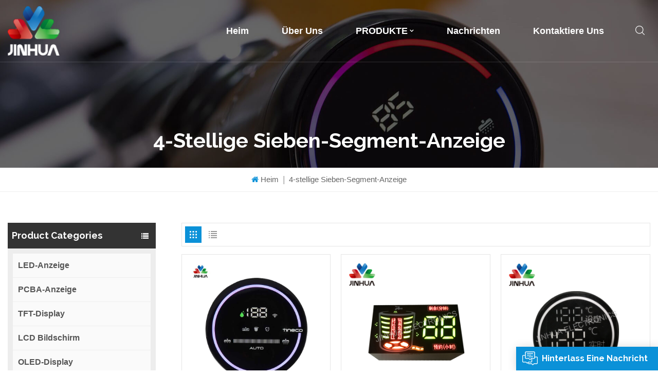

--- FILE ---
content_type: text/html; charset=UTF-8
request_url: https://de.jinhuaelec.com/4-digit-seven-segment-display
body_size: 8867
content:
<!DOCTYPE html PUBLIC "-//W3C//DTD XHTML 1.0 Transitional//EN" "http://www.w3.org/TR/xhtml1/DTD/xhtml1-transitional.dtd">
<html xmlns="http://www.w3.org/1999/xhtml">
<head>
	<meta http-equiv="X-UA-Compatible" content="IE=edge">
	<meta name="viewport" content="width=device-width, initial-scale=1.0, user-scalable=no">
	<meta http-equiv="Content-Type" content="text/html; charset=utf-8" />
	<meta http-equiv="X-UA-Compatible" content="IE=edge,Chrome=1" />
	<meta http-equiv="X-UA-Compatible" content="IE=9" />
	<meta http-equiv="Content-Type" content="text/html; charset=utf-8" />
	<meta name="google-site-verification" content="kavJeFHPSqtNwUuuMu8iGY6RDIoGKLqWQMfl5whfYTE" />
	<meta name="csrf-token" content="fcEuA3umF7buskuw9AuDPAJZQCpTkJYaKaDT2c7h">
			<title>Großhandel 4-stellige Sieben-Segment-Anzeige, 4-stellige Sieben-Segment-Anzeige Hersteller</title>
	<meta name="description" content="OEM 4-stellige Sieben-Segment-Anzeige mit angemessenem Preis. Weitere 4-stellige Sieben-Segment-Anzeige Lösungen kontaktieren Sie uns bitte!" />
	<meta name="keywords" content="4-stellige Sieben-Segment-Anzeige Fabrik, China 4-stellige Sieben-Segment-Anzeige Lieferanten" />
		<link rel="shortcut icon" href="https://de.jinhuaelec.com/storage/uploads/images/202206/27/1656315792_W1WE8Hfjw2.png" type="image/png">

	<link type="text/css" rel="stylesheet" href="https://de.jinhuaelec.com/front/css/font-awesome.min.css">
	<link type="text/css" rel="stylesheet" href="https://de.jinhuaelec.com/front/css/animate.css" />
	<link type="text/css" rel="stylesheet" href="https://de.jinhuaelec.com/front/css/style.css">

	<script type="6a61eb35accac3eeb6f1dc3d-text/javascript" src="https://de.jinhuaelec.com/front/js/jquery-1.8.3.js"></script>
	<script type="6a61eb35accac3eeb6f1dc3d-text/javascript" src="https://de.jinhuaelec.com/front/js/bootstrap.min.js"></script>
	<script type="6a61eb35accac3eeb6f1dc3d-text/javascript" src="https://de.jinhuaelec.com/front/js/swiper.min.js"></script>
	<script type="6a61eb35accac3eeb6f1dc3d-text/javascript">
		$(document).on("scroll",function(){
			if($(document).scrollTop()>20){
				$("header").removeClass("large").addClass("small");
			}
			else{
				$("header").removeClass("small").addClass("large");
			}
		});
	</script>

<!--[if ie9]
<script src="https://de.jinhuaelec.com/front/js/html5shiv.min.js"></script>
<script src="https://de.jinhuaelec.com/front/js/respond.min.js"></script>
-->

	<!--[if IE 8]>
	<script src="https://oss.maxcdn.com/libs/html5shiv/3.7.0/html5shiv.js"></script>
	<script src="https://oss.maxcdn.com/libs/respond.js/1.3.0/respond.min.js"></script>
	<![endif]-->
	<!-- Google Tag Manager -->
<script type="6a61eb35accac3eeb6f1dc3d-text/javascript">(function(w,d,s,l,i){w[l]=w[l]||[];w[l].push({'gtm.start':
new Date().getTime(),event:'gtm.js'});var f=d.getElementsByTagName(s)[0],
j=d.createElement(s),dl=l!='dataLayer'?'&l='+l:'';j.async=true;j.src=
'https://www.googletagmanager.com/gtm.js?id='+i+dl;f.parentNode.insertBefore(j,f);
})(window,document,'script','dataLayer','GTM-W46DMRC');</script>
<!-- End Google Tag Manager -->
</head>
<body>
<header class="large">
	<div class="container">
		<div class="nav_section clearfix">
			<div id="logo">
									<a href="/"><img src="https://de.jinhuaelec.com/storage/uploads/images/202206/27/1656315787_fwEK4wQuKN.png" alt="Jiangsu Jinhua Electronics Co., Ltd." /></a>
								</div>
			<div class="search_section">
				<i class="ico_search"></i>
				<div class="search_input">
					<div class="close-search"><i class="fa fa-close"></i></div>
					<div class="search_title">What Are You Looking For?</div>
					<form action="https://de.jinhuaelec.com/search" method="get">
						<div class="search_main">
							<input name="search_keyword" type="text" class="form-control" value="Suche..." onfocus="if (!window.__cfRLUnblockHandlers) return false; if(this.value=='Suche...'){this.value='';}" onblur="if (!window.__cfRLUnblockHandlers) return false; if(this.value==''){this.value='Suche...';}" placeholder="Suche..." data-cf-modified-6a61eb35accac3eeb6f1dc3d-="">
							<input type="submit" class="search_btn btn_search1" value="">
						</div>
					</form>
				</div>
			</div>
			<div class="header-navigation">
				<nav class="main-navigation">
					<div class="main-navigation-inner">
						<div class="mob_logo"> <a href="/"><img src="https://de.jinhuaelec.com/storage/uploads/images/202206/27/1656315787_fwEK4wQuKN.png" alt="Jiangsu Jinhua Electronics Co., Ltd." /></a></div>
						<ul id="menu-main-menu" class="main-menu clearfix">
							<li class=""><a href="/">Heim</a></li>

														<li class=" "><a href="https://de.jinhuaelec.com/about-us">Über uns</a>
															</li>

							<li class="menu-children "><a href="https://de.jinhuaelec.com/products">PRODUKTE</a>
								<ul class="sub-menu">
																			<li ><a href="https://de.jinhuaelec.com/led-display">LED-Anzeige</a>
																					</li>
																			<li ><a href="https://de.jinhuaelec.com/pcba-display">PCBA-Anzeige</a>
																					</li>
																			<li ><a href="https://de.jinhuaelec.com/tft-display_911">TFT-Display</a>
																					</li>
																			<li ><a href="https://de.jinhuaelec.com/lcd-display_576">LCD Bildschirm</a>
																					</li>
																			<li ><a href="https://de.jinhuaelec.com/oled-display_76">OLED-Display</a>
																					</li>
																	</ul>
							</li>

														<li class=""><a href="https://de.jinhuaelec.com/news">Nachrichten</a>
															</li>

																												<li class=" "><a href="https://de.jinhuaelec.com/contact-us">Kontaktiere uns</a>
															</li>
						</ul>
						<div class="mob_language clearfix">
							<p>Bitte wählen Sie Ihre Sprache :</p>
															<a href="https://www.jinhuaelec.com/4-digit-seven-segment-display"><img src="https://de.jinhuaelec.com/storage/uploads/images/202206/28/1656377610_e4enQPn24f.jpg">English</a>
															<a href="https://de.jinhuaelec.com/4-digit-seven-segment-display"><img src="https://de.jinhuaelec.com/storage/uploads/images/202206/28/1656377626_CHALIOfkGS.png">Deutsch</a>
															<a href="https://ru.jinhuaelec.com/4-digit-seven-segment-display"><img src="https://de.jinhuaelec.com/storage/uploads/images/202206/28/1656377693_lq2pEKHXEF.jpg">русский</a>
															<a href="https://es.jinhuaelec.com/4-digit-seven-segment-display"><img src="https://de.jinhuaelec.com/storage/uploads/images/202206/28/1656377706_Rxj76NNNKj.jpg">español</a>
															<a href="https://ar.jinhuaelec.com/4-digit-seven-segment-display"><img src="https://de.jinhuaelec.com/storage/uploads/images/202206/28/1656377718_ig4QIRDCq2.jpg">العربية</a>
													</div>
					</div>
				</nav>
				<div class="nav_overly"></div>
			</div>
		</div>
	</div>
	<div id="menu-mobile"><span class="btn-nav-mobile open-menu"><i></i><span></span></span></div>
</header>
<div class="height"></div>
<div class="n_banner">
        <div class="img">
                            <a href=" javascript:void(0);">
 <img src="https://de.jinhuaelec.com/storage/uploads/images/202206/27/1656312724_R4L94GA4UN.jpg" alt="Banner"></a>

                    </div>
        <div class="n_title">4-stellige Sieben-Segment-Anzeige</div>
    </div>
    <div class="mbx_section">
        <div class="container clearfix">
            <div class="mbx">
                <a href="/"><span class="fa fa-home"></span>Heim</a>
                <i>|</i>
                <h2>4-stellige Sieben-Segment-Anzeige</h2>
            </div>
        </div>
    </div>
    <div class="n_main">
        <div class="container">
            <div id="main" class="n_left penci-main-sticky-sidebar">
    <div class="theiaStickySidebar">
        <div class="modules">
            <section class="block left_nav">
                <div class="unfold nav_h4">Product categories</div>
                <div class="toggle_content clearfix">
                    <ul class="mtree">
                                                    <li class="clearfix "><span></span>
                                <a href="https://de.jinhuaelec.com/led-display">LED-Anzeige</a>
                                                            </li>
                                                    <li class="clearfix "><span></span>
                                <a href="https://de.jinhuaelec.com/pcba-display">PCBA-Anzeige</a>
                                                            </li>
                                                    <li class="clearfix "><span></span>
                                <a href="https://de.jinhuaelec.com/tft-display_911">TFT-Display</a>
                                                            </li>
                                                    <li class="clearfix "><span></span>
                                <a href="https://de.jinhuaelec.com/lcd-display_576">LCD Bildschirm</a>
                                                            </li>
                                                    <li class="clearfix "><span></span>
                                <a href="https://de.jinhuaelec.com/oled-display_76">OLED-Display</a>
                                                            </li>
                                            </ul>
                </div>
                <script type="6a61eb35accac3eeb6f1dc3d-text/javascript" src="https://de.jinhuaelec.com/front/js/mtree.js"></script>
            </section>
                        <div class="left-adv clearfix hidden_mob" style="background-image:url('https://de.jinhuaelec.com/storage/uploads/images/202207/22/1658470947_0N41Ss6FZo.jpg')">
                <div class="ovrly"></div>
                <div class="main">
                    <a href="/contact-us" class="title">Wie können wir Ihnen helfen</a>
                    <div class="text">Sie k&ouml;nnen uns auf jedem f&uuml;r Sie bequemen Weg kontaktieren. Wir sind rund um die Uhr per E-Mail oder Telefon erreichbar.</div>
                    <a href="/contact-us" class="main_more">KONTAKTIERE UNS</a>
                </div>
            </div>
            <section class="hot_left hidden_mob">
                <div class="left_h4">Neue Produkte</div>
                <div class="clearfix">
                    <ul>
                                                                            <li>
                                <div class="li clearfix">
                                                                        <a class="img" href="https://de.jinhuaelec.com/china-negative-transmissive-fstn-dot-matrix-cog-lcd-display-for-sale"><img src="https://de.jinhuaelec.com/storage/uploads/images/202207/04/1656902092_mnd1vrpGVZ.jpg" alt="dot matrix lcd display with backlight"></a>
                                                                        <div class="h4"><a href="https://de.jinhuaelec.com/china-negative-transmissive-fstn-dot-matrix-cog-lcd-display-for-sale">China Negative Transmission FSTN DOT Matrix COG LCD -Display zum Verkauf</a></div>
                                    <a rel="nofollow" href="https://de.jinhuaelec.com/china-negative-transmissive-fstn-dot-matrix-cog-lcd-display-for-sale" class="more">WEITERLESEN<i class="fa fa-caret-right"></i></a>
                                </div>
                            </li>
                                                    <li>
                                <div class="li clearfix">
                                                                        <a class="img" href="https://de.jinhuaelec.com/positive-reflective-htn-12-oclock-7-segment-lcd-display"><img src="https://de.jinhuaelec.com/storage/uploads/images/202207/04/1656918406_LGGwi81Mp6.jpg" alt="HTN segment lcd panel"></a>
                                                                        <div class="h4"><a href="https://de.jinhuaelec.com/positive-reflective-htn-12-oclock-7-segment-lcd-display">Positive reflektierende HTN 12 Uhr 7 Segment LCD -Anzeige</a></div>
                                    <a rel="nofollow" href="https://de.jinhuaelec.com/positive-reflective-htn-12-oclock-7-segment-lcd-display" class="more">WEITERLESEN<i class="fa fa-caret-right"></i></a>
                                </div>
                            </li>
                                                    <li>
                                <div class="li clearfix">
                                                                        <a class="img" href="https://de.jinhuaelec.com/fpc-negative-transmissive-fstn-cog-dot-matrix-lcd-screen-with-ic"><img src="https://de.jinhuaelec.com/storage/uploads/images/202207/04/1656920478_aEuQ1zKrNt.jpg" alt="dot matrix lcd display cheap price"></a>
                                                                        <div class="h4"><a href="https://de.jinhuaelec.com/fpc-negative-transmissive-fstn-cog-dot-matrix-lcd-screen-with-ic">FPC Negative Transmission FSTN COG DOT -Matrix LCD -Bildschirm mit IC</a></div>
                                    <a rel="nofollow" href="https://de.jinhuaelec.com/fpc-negative-transmissive-fstn-cog-dot-matrix-lcd-screen-with-ic" class="more">WEITERLESEN<i class="fa fa-caret-right"></i></a>
                                </div>
                            </li>
                        
                    </ul>
                </div>
            </section>
        </div>
    </div>
</div>            <div class=" n_right">
                <div class="products">
                                        <div class="main">
                        <div id="cbp-vm" class="cbp-vm-switcher cbp-vm-view-grid">
                            <div class="cbp-vm-options clearfix">
                                <a href="#" class="cbp-vm-icon cbp-vm-grid  cbp-vm-selected" data-view="cbp-vm-view-grid">
                                    <svg fill="currentColor" preserveAspectRatio="xMidYMid meet" height="1em" width="1em" viewBox="0 0 16 16" title="Grid" style="vertical-align:middle"><title>Grid</title><g><path d="M1,3.80447821 L1,1 L3.80447821,1 L3.80447821,3.80447821 L1,3.80447821 Z M6.5977609,3.80447821 L6.5977609,1 L9.4022391,1 L9.4022391,3.80447821 L6.5977609,3.80447821 Z M12.1955218,3.80447821 L12.1955218,1 L15,1 L15,3.80447821 L12.1955218,3.80447821 Z M1,9.4022391 L1,6.59706118 L3.80447821,6.59706118 L3.80447821,9.4022391 L1,9.4022391 Z M6.5977609,9.4022391 L6.5977609,6.5977609 L9.4022391,6.5977609 L9.4022391,9.4022391 L6.5977609,9.4022391 Z M12.1955218,9.4022391 L12.1955218,6.59706118 L15,6.59706118 L15,9.4022391 L12.1955218,9.4022391 Z M1,14.9993003 L1,12.1948221 L3.80447821,12.1948221 L3.80447821,14.9993003 L1,14.9993003 Z M6.5977609,14.9993003 L6.5977609,12.1948221 L9.4022391,12.1948221 L9.4022391,14.9993003 L6.5977609,14.9993003 Z M12.1955218,14.9993003 L12.1955218,12.1948221 L15,12.1948221 L15,14.9993003 L12.1955218,14.9993003 Z"></path></g></svg>
                                </a>
                                <a href="#" class="cbp-vm-icon cbp-vm-list " data-view="cbp-vm-view-list">
                                    <svg fill="currentColor" preserveAspectRatio="xMidYMid meet" height="1em" width="1em" viewBox="0 0 16 16" title="List" style="vertical-align:middle"><title>List</title><g><path d="M0,3 L0,1 L2,1 L2,3 L0,3 Z M0,7 L0,5 L2,5 L2,7 L0,7 Z M0,11 L0,9 L2,9 L2,11 L0,11 Z M0,15 L0,13 L2,13 L2,15 L0,15 Z M4,3 L4,1 L16,1 L16,3 L4,3 Z M4,7 L4,5 L16,5 L16,7 L4,7 Z M4,11 L4,9 L16,9 L16,11 L4,11 Z M4,15 L4,13 L16,13 L16,15 L4,15 Z"></path></g></svg>
                                </a>
                            </div>
                            <ul>
                                                                    <li>
                                        <div class="li">
                                                                                            <div class="cbp-vm-image">
                                                    <a href="https://de.jinhuaelec.com/round-shape-led-screen-for-smart-home-appliance-pcba-delivery" class="img"><img src="storage/uploads/images/202210/15/1665825844_pi8XOkjSKx.jpg" alt="led display module for home appliance"/></a>
                                                </div>
                                                                                        <div class="text">
                                                <div class="h4"><a href="https://de.jinhuaelec.com/round-shape-led-screen-for-smart-home-appliance-pcba-delivery">Rundform -LED -Bildschirm für Smart Home Appliance PCBA -Lieferung</a></div>
                                                <div class="cbp-vm-details">Grundinformationen.&nbsp;Farbe emittierenAlle FarbenSchaltung üblichGemeinsame Kathode/AnodeChipsmaterialAlgainpPower Comsumum50 mwPaketgrößeAngepasstVorwärtsspannungIf = 20 mA 2,5 V Max, einstellbarRückstromVR = 5V 50 μA oder angepasstPeak -Vorwärtsstrom60 mALichtstärkeIf = 20 mA 42mcd max, einstellbarLichtstärkeIf = 20 mA 42mcd maxLagertemperatur-30 ° bis 85 ° C.Betriebstemperatur-20 ° bis 80 ° C.PackungEpoxidSteckerStiftHerkunftChinaTransportpaketKarton/PaletteProduktionskapazität1,5 Milliarden Punkte/MonatMOQ1000 PCs, verhandelbar&nbsp;</div>
                                                                                                    <p class="tags_ul">
                                                        <span>HEISSE TAGS : </span>
                                                                                                                    <a href="https://de.jinhuaelec.com/common-anode-7-segment-display_572">gemeinsame Anode 7-Segment-Anzeige</a>
                                                                                                                    <a href="https://de.jinhuaelec.com/common-cathode-7-segment-display">7-Segment-Anzeige mit gemeinsamer Kathode</a>
                                                                                                                    <a href="https://de.jinhuaelec.com/3-digit-7-segment-display">3-stellige 7-Segment-Anzeige</a>
                                                                                                                    <a href="https://de.jinhuaelec.com/seven-segment-led-display_640">LED-Anzeige mit sieben Segmenten</a>
                                                                                                                    <a href="https://de.jinhuaelec.com/4-digit-seven-segment-display">4-stellige Sieben-Segment-Anzeige</a>
                                                                                                            </p>
                                                                                                <a rel="nofollow" href="https://de.jinhuaelec.com/round-shape-led-screen-for-smart-home-appliance-pcba-delivery" class="my_more1">WEITERLESEN</a>
                                            </div>
                                        </div>
                                    </li>
                                                                    <li>
                                        <div class="li">
                                                                                            <div class="cbp-vm-image">
                                                    <a href="https://de.jinhuaelec.com/laundry-machine-application-common-anode-7-segment-display-factory-price" class="img"><img src="storage/uploads/images/202210/22/1666430061_jiHTgPzLiv.jpg" alt="common cathode 7 segment display laundry machine"/></a>
                                                </div>
                                                                                        <div class="text">
                                                <div class="h4"><a href="https://de.jinhuaelec.com/laundry-machine-application-common-anode-7-segment-display-factory-price">Waschmaschinenanwendung Gemeinsame Anode 7 Segmentanzeige Neupreis</a></div>
                                                <div class="cbp-vm-details">Basisinformation. LeuchtfarbeAlle FarbenStromkreis gemeinsamGemeinsame Kathode/AnodeChips-MaterialAlgenpStromverbrauch50 MWPackungsgrösseAngepasstDurchlassspannungWenn u003d 20 mA 2,5 V max, einstellbarRückstromVru003d5V 50μa oder kundenspezifischSpitzendurchlassstrom60 MaLeuchtstärkeWenn u003d 20 mA 42 mcd Max, einstellbarLeuchtstärkeWennu003d20mA 42mcd maxLagertemperatur-30° bis 85°CBetriebstemperatur-20° bis 80°CVerpackungEpoxidVerbinderStiftHerkunftChinaTransportpaketKarton/PaletteProduktionskapazität1,5 Milliarden Punkte/MonatMOQ1000 Stück, verhandelbar </div>
                                                                                                    <p class="tags_ul">
                                                        <span>HEISSE TAGS : </span>
                                                                                                                    <a href="https://de.jinhuaelec.com/4-digit-seven-segment-display">4-stellige Sieben-Segment-Anzeige</a>
                                                                                                                    <a href="https://de.jinhuaelec.com/led-display-module_281">LED-Anzeigemodul</a>
                                                                                                                    <a href="https://de.jinhuaelec.com/custom-led-display_283">benutzerdefinierte LED-Anzeige</a>
                                                                                                                    <a href="https://de.jinhuaelec.com/custom-led-display-module_638">benutzerdefiniertes LED-Anzeigemodul</a>
                                                                                                                    <a href="https://de.jinhuaelec.com/7-seg-led-display_214">7 Sekunden LED-Anzeige</a>
                                                                                                                    <a href="https://de.jinhuaelec.com/dot-matrix-led_945">Punktmatrix geführt</a>
                                                                                                            </p>
                                                                                                <a rel="nofollow" href="https://de.jinhuaelec.com/laundry-machine-application-common-anode-7-segment-display-factory-price" class="my_more1">WEITERLESEN</a>
                                            </div>
                                        </div>
                                    </li>
                                                                    <li>
                                        <div class="li">
                                                                                            <div class="cbp-vm-image">
                                                    <a href="https://de.jinhuaelec.com/round-shape-led-3-digit-7-segment-display-module-for-sale" class="img"><img src="storage/uploads/images/202210/22/1666429168_ukRtLhbRCO.jpg" alt="round shape 3 digit 7 segment"/></a>
                                                </div>
                                                                                        <div class="text">
                                                <div class="h4"><a href="https://de.jinhuaelec.com/round-shape-led-3-digit-7-segment-display-module-for-sale">Runde Form LED 3 Ziffern 7 Segmentanzeigemodul zum Verkauf</a></div>
                                                <div class="cbp-vm-details">Grundinformationen.&nbsp;Farbe emittierenAlle FarbenSchaltung üblichGemeinsame Kathode/AnodeChipsmaterialAlgainpPower Comsumum50 mwPaketgrößeAngepasstVorwärtsspannungIf = 20 mA 2,5 V Max, einstellbarRückstromVR = 5V 50 μA oder angepasstPeak -Vorwärtsstrom60 mALichtstärkeIf = 20 mA 42mcd max, einstellbarLichtstärkeIf = 20 mA 42mcd maxLagertemperatur-30 ° bis 85 ° C.Betriebstemperatur-20 ° bis 80 ° C.PackungEpoxidSteckerStiftHerkunftChinaTransportpaketKarton/PaletteProduktionskapazität1,5 Milliarden Punkte/MonatMOQ1000 PCs, verhandelbar&nbsp;</div>
                                                                                                    <p class="tags_ul">
                                                        <span>HEISSE TAGS : </span>
                                                                                                                    <a href="https://de.jinhuaelec.com/3-digit-7-segment-display">3-stellige 7-Segment-Anzeige</a>
                                                                                                                    <a href="https://de.jinhuaelec.com/3-inch-round-lcd-display">3 Zoll rundes LCD-Display</a>
                                                                                                                    <a href="https://de.jinhuaelec.com/4-digit-seven-segment-display">4-stellige Sieben-Segment-Anzeige</a>
                                                                                                                    <a href="https://de.jinhuaelec.com/7-segment-2-digit_340">7-Segment 2-stellig</a>
                                                                                                                    <a href="https://de.jinhuaelec.com/seven-segment-4-digit_73">sieben segment 4 ziffer</a>
                                                                                                                    <a href="https://de.jinhuaelec.com/3-digit-seven-segment-display_519">3-stellige Sieben-Segment-Anzeige</a>
                                                                                                            </p>
                                                                                                <a rel="nofollow" href="https://de.jinhuaelec.com/round-shape-led-3-digit-7-segment-display-module-for-sale" class="my_more1">WEITERLESEN</a>
                                            </div>
                                        </div>
                                    </li>
                                                                    <li>
                                        <div class="li">
                                                                                            <div class="cbp-vm-image">
                                                    <a href="https://de.jinhuaelec.com/custom-led-screen-module-for-traffic-light-application-china-manufacturer" class="img"><img src="storage/uploads/images/202210/22/1666428352_v3NCXEof8I.jpg" alt="led screen module for traffic light"/></a>
                                                </div>
                                                                                        <div class="text">
                                                <div class="h4"><a href="https://de.jinhuaelec.com/custom-led-screen-module-for-traffic-light-application-china-manufacturer">Benutzerdefiniertes LED-Bildschirmmodul für Ampelanwendungen China Hersteller</a></div>
                                                <div class="cbp-vm-details">Basisinformation. LeuchtfarbeAlle FarbenStromkreis gemeinsamGemeinsame Kathode/AnodeChips-MaterialAlgenpStromverbrauch50 MWPackungsgrösseAngepasstDurchlassspannungWenn u003d 20 mA 2,5 V max, einstellbarRückstromVru003d5V 50μa oder kundenspezifischSpitzendurchlassstrom60 MaLeuchtstärkeWenn u003d 20 mA 42 mcd Max, einstellbarLeuchtstärkeWennu003d20mA 42mcd maxLagertemperatur-30° bis 85°CBetriebstemperatur-20° bis 80°CVerpackungEpoxidVerbinderStiftHerkunftChinaTransportpaketKarton/PaletteProduktionskapazität1,5 Milliarden Punkte/MonatMOQ1000 Stück, verhandelbar </div>
                                                                                                    <p class="tags_ul">
                                                        <span>HEISSE TAGS : </span>
                                                                                                                    <a href="https://de.jinhuaelec.com/seven-segment-led-display_640">LED-Anzeige mit sieben Segmenten</a>
                                                                                                                    <a href="https://de.jinhuaelec.com/4-digit-seven-segment-display">4-stellige Sieben-Segment-Anzeige</a>
                                                                                                                    <a href="https://de.jinhuaelec.com/7-segment-2-digit_340">7-Segment 2-stellig</a>
                                                                                                                    <a href="https://de.jinhuaelec.com/seven-segment-4-digit_73">sieben segment 4 ziffer</a>
                                                                                                                    <a href="https://de.jinhuaelec.com/1-digit-7-segment-display">1-stellige 7-Segment-Anzeige</a>
                                                                                                                    <a href="https://de.jinhuaelec.com/2-digit-seven-segment-display">2-stellige Sieben-Segment-Anzeige</a>
                                                                                                            </p>
                                                                                                <a rel="nofollow" href="https://de.jinhuaelec.com/custom-led-screen-module-for-traffic-light-application-china-manufacturer" class="my_more1">WEITERLESEN</a>
                                            </div>
                                        </div>
                                    </li>
                                                                    <li>
                                        <div class="li">
                                                                                            <div class="cbp-vm-image">
                                                    <a href="https://de.jinhuaelec.com/custom-7-seg-led-display-module-with-colorful-energy-bar-china-supplier" class="img"><img src="storage/uploads/images/202210/22/1666426023_RmLHzI3jI4.jpg" alt="7 segment led display module"/></a>
                                                </div>
                                                                                        <div class="text">
                                                <div class="h4"><a href="https://de.jinhuaelec.com/custom-7-seg-led-display-module-with-colorful-energy-bar-china-supplier">Kundenspezifisches 7 Seg LED-Anzeigemodul mit buntem Energieriegel China-Lieferant</a></div>
                                                <div class="cbp-vm-details">Basisinformation. LeuchtfarbeAlle FarbenStromkreis gemeinsamGemeinsame Kathode/AnodeChips-MaterialAlgenpStromverbrauch50 MWPackungsgrösseAngepasstDurchlassspannungWenn u003d 20 mA 2,5 V max, einstellbarRückstromVru003d5V 50μa oder kundenspezifischSpitzendurchlassstrom60 MaLeuchtstärkeWenn u003d 20 mA 42 mcd Max, einstellbarLeuchtstärkeWennu003d20mA 42mcd maxLagertemperatur-30° bis 85°CBetriebstemperatur-20° bis 80°CVerpackungEpoxidVerbinderStiftHerkunftChinaTransportpaketKarton/PaletteProduktionskapazität1,5 Milliarden Punkte/MonatMOQ1000 Stück, verhandelbar </div>
                                                                                                    <p class="tags_ul">
                                                        <span>HEISSE TAGS : </span>
                                                                                                                    <a href="https://de.jinhuaelec.com/lcd-backlight_764">LCD-Rücklicht</a>
                                                                                                                    <a href="https://de.jinhuaelec.com/led-screen-module_890">LED-Bildschirmmodul</a>
                                                                                                                    <a href="https://de.jinhuaelec.com/common-anode-7-segment-display_572">gemeinsame Anode 7-Segment-Anzeige</a>
                                                                                                                    <a href="https://de.jinhuaelec.com/7-segment-4-digit_909">7-Segment 4-stellig</a>
                                                                                                                    <a href="https://de.jinhuaelec.com/4-digit-seven-segment-display">4-stellige Sieben-Segment-Anzeige</a>
                                                                                                                    <a href="https://de.jinhuaelec.com/7-segment-display-module_869">7-Segment-Anzeigemodul</a>
                                                                                                            </p>
                                                                                                <a rel="nofollow" href="https://de.jinhuaelec.com/custom-7-seg-led-display-module-with-colorful-energy-bar-china-supplier" class="my_more1">WEITERLESEN</a>
                                            </div>
                                        </div>
                                    </li>
                                                                    <li>
                                        <div class="li">
                                                                                            <div class="cbp-vm-image">
                                                    <a href="https://de.jinhuaelec.com/4-inch-pins-common-cathode-7-segment-display-led-module-custom" class="img"><img src="storage/uploads/images/202210/04/1664873755_c9lFtcxGH4.jpg" alt="4 inch led screen"/></a>
                                                </div>
                                                                                        <div class="text">
                                                <div class="h4"><a href="https://de.jinhuaelec.com/4-inch-pins-common-cathode-7-segment-display-led-module-custom">4-Zoll-Pins Common Cathode 7-Segmentanzeige LED-Modul Custom</a></div>
                                                <div class="cbp-vm-details">Basisinformation. ZifferEinzelLeuchtfarbeAlle FarbeStromkreis gemeinsamGemeinsame Kathode/AnodeChips-MaterialAlgenpStromverbrauch50 MWBildschirmgröße0,28" ~ 4"DurchlassspannungWenn u003d 20 mA 2,5 V maxRückstromVru003d5V 50μaSpitzendurchlassstrom60 MaLeuchtstärkeWennu003d20mA 42mcd maxBetriebstemperatur-20° bis 80°CLagertemperatur-30° bis 85°CHerkunftChinaTransportpaketKarton/PaletteProduktionskapazität1,5 Milliarden Punkte/MonatHS-Code8531200000MOQ1000 Stück, verhandelbar   </div>
                                                                                                    <p class="tags_ul">
                                                        <span>HEISSE TAGS : </span>
                                                                                                                    <a href="https://de.jinhuaelec.com/7-segment-4-digit_909">7-Segment 4-stellig</a>
                                                                                                                    <a href="https://de.jinhuaelec.com/3-digit-7-segment-display">3-stellige 7-Segment-Anzeige</a>
                                                                                                                    <a href="https://de.jinhuaelec.com/seven-segment-led-display_640">LED-Anzeige mit sieben Segmenten</a>
                                                                                                                    <a href="https://de.jinhuaelec.com/4-digit-seven-segment-display">4-stellige Sieben-Segment-Anzeige</a>
                                                                                                                    <a href="https://de.jinhuaelec.com/7-segment-2-digit_340">7-Segment 2-stellig</a>
                                                                                                                    <a href="https://de.jinhuaelec.com/seven-segment-4-digit_73">sieben segment 4 ziffer</a>
                                                                                                            </p>
                                                                                                <a rel="nofollow" href="https://de.jinhuaelec.com/4-inch-pins-common-cathode-7-segment-display-led-module-custom" class="my_more1">WEITERLESEN</a>
                                            </div>
                                        </div>
                                    </li>
                                                                    <li>
                                        <div class="li">
                                                                                            <div class="cbp-vm-image">
                                                    <a href="https://de.jinhuaelec.com/18-pins-08-inch-7-segment-2-digit-led-screen-china-manufacturer" class="img"><img src="storage/uploads/images/202210/04/1664893078_E06OOTXGlj.jpg" alt="2 digit 7 segment"/></a>
                                                </div>
                                                                                        <div class="text">
                                                <div class="h4"><a href="https://de.jinhuaelec.com/18-pins-08-inch-7-segment-2-digit-led-screen-china-manufacturer">18 Pins 0,8 Zoll 7 Segment 2-stelliger LED-Bildschirm China Hersteller</a></div>
                                                <div class="cbp-vm-details">Basisinformation. ZifferDoppeltLeuchtfarbeAlle FarbeStromkreis gemeinsamGemeinsame Kathode/AnodeChips-MaterialAlgenpStromverbrauch50 MWBildschirmgröße0,28" ~ 4"DurchlassspannungWenn u003d 20 mA 2,5 V maxRückstromVru003d5V 50μaSpitzendurchlassstrom60 MaLeuchtstärkeWennu003d20mA 42mcd maxBetriebstemperatur-20° bis 80°CLagertemperatur-30° bis 85°CHerkunftChinaTransportpaketKarton/PaletteProduktionskapazität1,5 Milliarden Punkte/MonatHS-Code8531200000MOQ1000 Stück, verhandelbar   </div>
                                                                                                    <p class="tags_ul">
                                                        <span>HEISSE TAGS : </span>
                                                                                                                    <a href="https://de.jinhuaelec.com/4-digit-seven-segment-display">4-stellige Sieben-Segment-Anzeige</a>
                                                                                                                    <a href="https://de.jinhuaelec.com/seven-segment-led-display_640">LED-Anzeige mit sieben Segmenten</a>
                                                                                                                    <a href="https://de.jinhuaelec.com/3-digit-7-segment-display">3-stellige 7-Segment-Anzeige</a>
                                                                                                                    <a href="https://de.jinhuaelec.com/7-segment-4-digit_909">7-Segment 4-stellig</a>
                                                                                                                    <a href="https://de.jinhuaelec.com/common-cathode-7-segment-display">7-Segment-Anzeige mit gemeinsamer Kathode</a>
                                                                                                                    <a href="https://de.jinhuaelec.com/common-anode-7-segment-display_572">gemeinsame Anode 7-Segment-Anzeige</a>
                                                                                                            </p>
                                                                                                <a rel="nofollow" href="https://de.jinhuaelec.com/18-pins-08-inch-7-segment-2-digit-led-screen-china-manufacturer" class="my_more1">WEITERLESEN</a>
                                            </div>
                                        </div>
                                    </li>
                                                                    <li>
                                        <div class="li">
                                                                                            <div class="cbp-vm-image">
                                                    <a href="https://de.jinhuaelec.com/colorful-smd-led-3014-chip-module" class="img"><img src="storage/uploads/images/202210/30/1667119969_LzTPe88WqJ.jpg" alt="color led scree module"/></a>
                                                </div>
                                                                                        <div class="text">
                                                <div class="h4"><a href="https://de.jinhuaelec.com/colorful-smd-led-3014-chip-module">Buntes SMD LED 3014 Chipmodul</a></div>
                                                <div class="cbp-vm-details">Basisinformation. LeuchtfarbeAlle FarbenStromkreis gemeinsamGemeinsame Kathode/AnodeChips-MaterialAlgenpStromverbrauch50 MWPackungsgrösseAngepasstDurchlassspannungWenn u003d 20 mA 2,5 V max, einstellbarRückstromVru003d5V 50μa oder kundenspezifischSpitzendurchlassstrom60 MaLeuchtstärkeWenn u003d 20 mA 42 mcd Max, einstellbarLeuchtstärkeWennu003d20mA 42mcd maxLagertemperatur-30° bis 85°CBetriebstemperatur-20° bis 80°CVerpackungEpoxidVerbinderStiftHerkunftChinaTransportpaketKarton/PaletteProduktionskapazität1,5 Milliarden Punkte/MonatMOQ1000 Stück, verhandelbar </div>
                                                                                                    <p class="tags_ul">
                                                        <span>HEISSE TAGS : </span>
                                                                                                                    <a href="https://de.jinhuaelec.com/4-digit-seven-segment-display">4-stellige Sieben-Segment-Anzeige</a>
                                                                                                                    <a href="https://de.jinhuaelec.com/7-segment-2-digit_340">7-Segment 2-stellig</a>
                                                                                                                    <a href="https://de.jinhuaelec.com/seven-segment-4-digit_73">sieben segment 4 ziffer</a>
                                                                                                                    <a href="https://de.jinhuaelec.com/7-segment-display-module_869">7-Segment-Anzeigemodul</a>
                                                                                                                    <a href="https://de.jinhuaelec.com/1-digit-7-segment-display">1-stellige 7-Segment-Anzeige</a>
                                                                                                                    <a href="https://de.jinhuaelec.com/3-digit-seven-segment-display_519">3-stellige Sieben-Segment-Anzeige</a>
                                                                                                            </p>
                                                                                                <a rel="nofollow" href="https://de.jinhuaelec.com/colorful-smd-led-3014-chip-module" class="my_more1">WEITERLESEN</a>
                                            </div>
                                        </div>
                                    </li>
                                
                            </ul>
                        </div>
                        <script type="6a61eb35accac3eeb6f1dc3d-text/javascript">
                            (function() {
                                var container = document.getElementById( 'cbp-vm' ),
                                    optionSwitch = Array.prototype.slice.call( container.querySelectorAll( 'div.cbp-vm-options > a' ) );
                                function init() {
                                    optionSwitch.forEach( function( el, i ) {
                                        el.addEventListener( 'click', function( ev ) {
                                            ev.preventDefault();
                                            _switch( this );
                                        }, false );
                                    } );
                                }
                                function _switch( opt ) {
                                    optionSwitch.forEach(function(el) {
                                        classie.remove( container, el.getAttribute( 'data-view' ) );
                                        classie.remove( el, 'cbp-vm-selected' );
                                    });
                                    classie.add( container, opt.getAttribute( 'data-view' ) );
                                    classie.add( opt, 'cbp-vm-selected' );
                                }
                                init();
                            })();
                            ( function( window ) {
                                'use strict';
                                function classReg( className ) {
                                    return new RegExp("(^|\\s+)" + className + "(\\s+|$)");
                                }
                                var hasClass, addClass, removeClass;
                                if ( 'classList' in document.documentElement ) {
                                    hasClass = function( elem, c ) {
                                        return elem.classList.contains( c );
                                    };
                                    addClass = function( elem, c ) {
                                        elem.classList.add( c );


                                    };
                                    removeClass = function( elem, c ) {
                                        elem.classList.remove( c );
                                    };
                                }
                                else {
                                    hasClass = function( elem, c ) {
                                        return classReg( c ).test( elem.className );
                                    };
                                    addClass = function( elem, c ) {
                                        if ( !hasClass( elem, c ) ) {
                                            elem.className = elem.className + ' ' + c;
                                        }
                                    };
                                    removeClass = function( elem, c ) {
                                        elem.className = elem.className.replace( classReg( c ), ' ' );
                                    };
                                }
                                function toggleClass( elem, c ) {
                                    var fn = hasClass( elem, c ) ? removeClass : addClass;
                                    fn( elem, c );
                                }
                                var classie = {
                                    hasClass: hasClass,
                                    addClass: addClass,
                                    removeClass: removeClass,
                                    toggleClass: toggleClass,
                                    has: hasClass,
                                    add: addClass,
                                    remove: removeClass,
                                    toggle: toggleClass
                                };
                                if ( typeof define === 'function' && define.amd ) {
                                    define( classie );
                                } else {
                                    window.classie = classie;
                                }
                            })( window );
                        </script>
                    </div>
                    
                </div>
            </div>
        </div>
    </div>
    <!--footer-->
<div id="footer">
	<div class="container clearfix">
		<div class="footer_con">
			<a href="/" class="footer_logo"><img src="https://de.jinhuaelec.com/storage/uploads/images/202206/27/1656315787_fwEK4wQuKN.png" alt="Jiangsu Jinhua Electronics Co., Ltd." /></a>
			<ul>
				<p>Die Anschrift : F. 21, B. 2, Haixia Yungu Tech. Park, No.98 Shuangzha Rd., Jianye Dis., Nanjing, Jiangsu, China 210019</p>
								<li class="con_tel"><a rel="nofollow" href="Tel:+86-25-66085988 ext. 8053">Tel :  +86-25-66085988 ext. 8053</a></li>
												<li class="con_email"><a rel="nofollow" target="_blank" href="/cdn-cgi/l/email-protection#e59f9ca584978e898681cb868a88">Email :  <span class="__cf_email__" data-cfemail="b6cccff6d7c4dddad5d298d5d9db">[email&#160;protected]</span></a></li>
												<li class="con_whatsapp"><a rel="nofollow"  target="_blank" href="https://api.whatsapp.com/send?phone=+86-18652582512&text=Hello" >WhatsApp : +86-18652582512</a></li>
							</ul>
			<div class="language">
				<p>Sprache<i class="fa fa-angle-down"></i></p>
				<div class="language_ul">
					<ul>
													<li><a href="https://www.jinhuaelec.com/4-digit-seven-segment-display"><img src="https://de.jinhuaelec.com/storage/uploads/images/202206/28/1656377610_e4enQPn24f.jpg">English</a></li>
													<li><a href="https://de.jinhuaelec.com/4-digit-seven-segment-display"><img src="https://de.jinhuaelec.com/storage/uploads/images/202206/28/1656377626_CHALIOfkGS.png">Deutsch</a></li>
													<li><a href="https://ru.jinhuaelec.com/4-digit-seven-segment-display"><img src="https://de.jinhuaelec.com/storage/uploads/images/202206/28/1656377693_lq2pEKHXEF.jpg">русский</a></li>
													<li><a href="https://es.jinhuaelec.com/4-digit-seven-segment-display"><img src="https://de.jinhuaelec.com/storage/uploads/images/202206/28/1656377706_Rxj76NNNKj.jpg">español</a></li>
													<li><a href="https://ar.jinhuaelec.com/4-digit-seven-segment-display"><img src="https://de.jinhuaelec.com/storage/uploads/images/202206/28/1656377718_ig4QIRDCq2.jpg">العربية</a></li>
											</ul>
				</div>
			</div>
		</div>
		<div class="footer_follow">
			<div class="title_h4">Folge uns</div>
			<ul>
				<li><a href="https://de.jinhuaelec.com">Heim</a></li>
				<li><a href="https://de.jinhuaelec.com/products">PRODUKTE</a></li>
																<li><a href="https://de.jinhuaelec.com/privacy-policy">Datenschutz-Bestimmungen</a></li>
			</ul>
		</div>
		<div class="footer_com hidden_mob">
			<div class="title_h4">FIRMENINFO</div>
			<ul>
								<li><a href="https://de.jinhuaelec.com/about-us">Über uns</a></li>
										<li><a href="https://de.jinhuaelec.com/contact-us">Kontaktiere uns</a></li>
								<li><a href="https://de.jinhuaelec.com/news">Nachrichten</a></li>
				<li><a href="https://de.jinhuaelec.com/blog">bloggen</a></li>
			</ul>
		</div>
		<div class="footer_tags">
			<div class="title_h4">HEISSE TAGS</div>
			<ul>
									<li><a href="https://de.jinhuaelec.com/customized-tft-display-module">Kundenspezifisches TFT-Anzeigemodul</a></li>
									<li><a href="https://de.jinhuaelec.com/led-segment-display">LED-Segmentanzeige</a></li>
									<li><a href="https://de.jinhuaelec.com/segment-led-screen">Segment-LED-Bildschirm</a></li>
									<li><a href="https://de.jinhuaelec.com/customized-led-screen-module">Kundenspezifisches LED-Bildschirmmodul</a></li>
									<li><a href="https://de.jinhuaelec.com/digit-lcd">Ziffer lcd</a></li>
									<li><a href="https://de.jinhuaelec.com/segment-lcd-screen_929">Segment-LCD-Bildschirm</a></li>
							</ul>
		</div>
		<div class="footer_pro">
			<div class="title_h4">PRODUKTE</div>
			<ul>
								<li><a href="https://de.jinhuaelec.com/led-display">LED-Anzeige</a></li>
								<li><a href="https://de.jinhuaelec.com/pcba-display">PCBA-Anzeige</a></li>
								<li><a href="https://de.jinhuaelec.com/tft-display_911">TFT-Display</a></li>
								<li><a href="https://de.jinhuaelec.com/lcd-display_576">LCD Bildschirm</a></li>
								<li><a href="https://de.jinhuaelec.com/oled-display_76">OLED-Display</a></li>
							</ul>
		</div>
	</div>
	<div class="footer_bottom">
		<div class="container">
			<div class="cop clearfix">
				<div class="footer_sns">
																							<a rel="nofollow" target="_blank" href="https://www.facebook.com/profile.php?id=100064092163272"><img src="https://de.jinhuaelec.com/storage/uploads/images/202207/27/1658915442_aP4biP8Byz.png" /></a>
													<a rel="nofollow" target="_blank" href="https://www.pinterest.com/JinhuaElectronics/"><img src="https://de.jinhuaelec.com/storage/uploads/images/202207/27/1658915453_b5kztHatDm.png" /></a>
													<a rel="nofollow" target="_blank" href="https://www.instagram.com/jinhuaelectronics1228/"><img src="https://de.jinhuaelec.com/storage/uploads/images/202207/27/1658916981_NdyfMI0m10.png" /></a>
													<a rel="nofollow" target="_blank" href="https://www.linkedin.com/company/14656242/"><img src="https://de.jinhuaelec.com/storage/uploads/images/202207/27/1658916874_UeTtIOc1qb.png" /></a>
															</div>
				<p><span>© Jiangsu Jinhua Electronics Co., Ltd.</span> Alle Rechte vorbehalten. </p>
			</div>
			<div class="other">
				<a href="https://de.jinhuaelec.com/sitemap">Seitenverzeichnis</a> | <a href="https://de.jinhuaelec.com/sitemap.xml">XML</a><img src="https://de.jinhuaelec.com/front/images/ipv6.png" />IPv6 NETZWERK UNTERSTÜTZT
			</div>
		</div>
	</div>
</div>


<div class="progress-wrap">
	<svg class="progress-circle svg-content" width="100%" height="100%" viewbox="-1 -1 102 102">
		<path d="M50,1 a49,49 0 0,1 0,98 a49,49 0 0,1 0,-98"></path>
	</svg>
</div>
<div id="online_qq_layer">
		<div id="online_qq_tab">
		<a id="floatShow" rel="nofollow" href="javascript:void(0);" >hinterlass eine Nachricht</a>
		<a id="floatHide" rel="nofollow" href="javascript:void(0);" ><i></i></a>
	</div>
	<div id="onlineService" >
		<div class="online_form">
			<div class="i_message_inquiry">
				<em class="title">hinterlass eine Nachricht</em>
				<div class="text">Wenn Sie an unseren Produkten interessiert sind und weitere Details erfahren möchten, hinterlassen Sie bitte hier eine Nachricht. Wir werden Ihnen so schnell wie möglich antworten.</div>
				<div class="inquiry">
					<form method="post" id="email_form" action="/inquiryStore" >
    <input type="hidden" name="_token" value="fcEuA3umF7buskuw9AuDPAJZQCpTkJYaKaDT2c7h">    <div id="my_name_RlSkc3H05m7GHLO3_wrap" style="display:none;">
        <input name="my_name_RlSkc3H05m7GHLO3" type="text" value="" id="my_name_RlSkc3H05m7GHLO3">
        <input name="valid_from" type="text" value="[base64]">
    </div>
        							<div class="input-group">
								<span class="ms_e"><input required class="form-control" name="msg_email" id="email" tabindex="10" type="text" placeholder="* Deine E-Mail :"></span>
							</div>
							<div class="input-group">
								<span class="ms_c"><input required class="form-control" name="msg_company" id="phone" tabindex="10" type="text" placeholder="Company :"></span>
							</div>
							<div class="input-group">
								<span class="ms_p"><input class="form-control" name="msg_phone" id="phone" tabindex="10" type="text" placeholder="Tel/Whatsapp :"></span>
							</div>

							<div class="input-group">
								<span class="ms_m"><textarea required name="msg_content" class="form-control" id="message" tabindex="13" placeholder="* Geben Sie Produktdetails (wie Farbe, Größe, Materialien usw.) und andere spezifische Anforderungen ein, um ein genaues Angebot zu erhalten." ></textarea></span>
							</div>
						                        <span class="main_more"><input type="submit" value="" class="">Einreichen</span>
        </form>

				 
				</div>
			</div>
		</div>
	</div>
</div>
<!--service-->
<div class="fixed-contact">
	<ul class="item-list clearfix">
					<li class="online_p">
				<div class="column">
					<i class="icon"></i>
					<a rel="nofollow" href="Tel:+86-25-66085988 ext. 8053">+86-25-66085988 ext. 8053</a>
				</div>
			</li>
							<li class="online_e">
				<div class="column">
					<i class="icon"></i>
					<a rel="nofollow" target="_blank" href="/cdn-cgi/l/email-protection#c2b8bb82a3b0a9aea1a6eca1adaf"><span class="__cf_email__" data-cfemail="85fffcc5e4f7eee9e6e1abe6eae8">[email&#160;protected]</span></a>
				</div>
			</li>
							<li class="online_w">
				<div class="column">
					<i class="icon"></i>
					<a rel="nofollow"  target="_blank" href="https://api.whatsapp.com/send?phone=+86-18652582512&text=Hello" >+86-18652582512</a>
				</div>
			</li>
							<li class="online_s">
				<div class="column">
					<i class="icon"></i>
					<a rel="nofollow" target="_blank" href="skype:zhao.alan2?chat">zhao.alan2</a>
				</div>
			</li>
		
					<li class="online_code">
				<div class="column">
					<i class="icon"></i>
					<a>
						<p>Scan to wechat :</p><img src="https://de.jinhuaelec.com/storage/uploads/images/202207/08/1657272157_fewq8QqU7x.jpg" />
					</a>
				</div>
			</li>
			</ul>
</div>

<div class="mobile_nav clearfix">
	<a href="https://de.jinhuaelec.com"><i style="background-position: -323px -160px"></i><p>Heim</p></a>
	<a href="https://de.jinhuaelec.com/products"><i style="background-position: -366px -160px"></i><p>PRODUKTE</p></a>
	<a href="skype:zhao.alan2?chat"><i style="background-position: -242px -160px"></i><p>Skype</p></a>
	<a  target="_blank" href="https://api.whatsapp.com/send?phone=+86-18652582512&text=Hello" ><i style="background-position: -283px -160px"></i><p>WhatsApp</p></a>
</div>

<script data-cfasync="false" src="/cdn-cgi/scripts/5c5dd728/cloudflare-static/email-decode.min.js"></script><script type="6a61eb35accac3eeb6f1dc3d-text/javascript" src="https://de.jinhuaelec.com/front/js/main.js"></script>
<script type="6a61eb35accac3eeb6f1dc3d-text/javascript" src="https://de.jinhuaelec.com/front/js/demo.js"></script>

<script src="/cdn-cgi/scripts/7d0fa10a/cloudflare-static/rocket-loader.min.js" data-cf-settings="6a61eb35accac3eeb6f1dc3d-|49" defer></script><script defer src="https://static.cloudflareinsights.com/beacon.min.js/vcd15cbe7772f49c399c6a5babf22c1241717689176015" integrity="sha512-ZpsOmlRQV6y907TI0dKBHq9Md29nnaEIPlkf84rnaERnq6zvWvPUqr2ft8M1aS28oN72PdrCzSjY4U6VaAw1EQ==" data-cf-beacon='{"version":"2024.11.0","token":"3de918bd2e894666968b90fd308c3143","r":1,"server_timing":{"name":{"cfCacheStatus":true,"cfEdge":true,"cfExtPri":true,"cfL4":true,"cfOrigin":true,"cfSpeedBrain":true},"location_startswith":null}}' crossorigin="anonymous"></script>
</body>
</html>